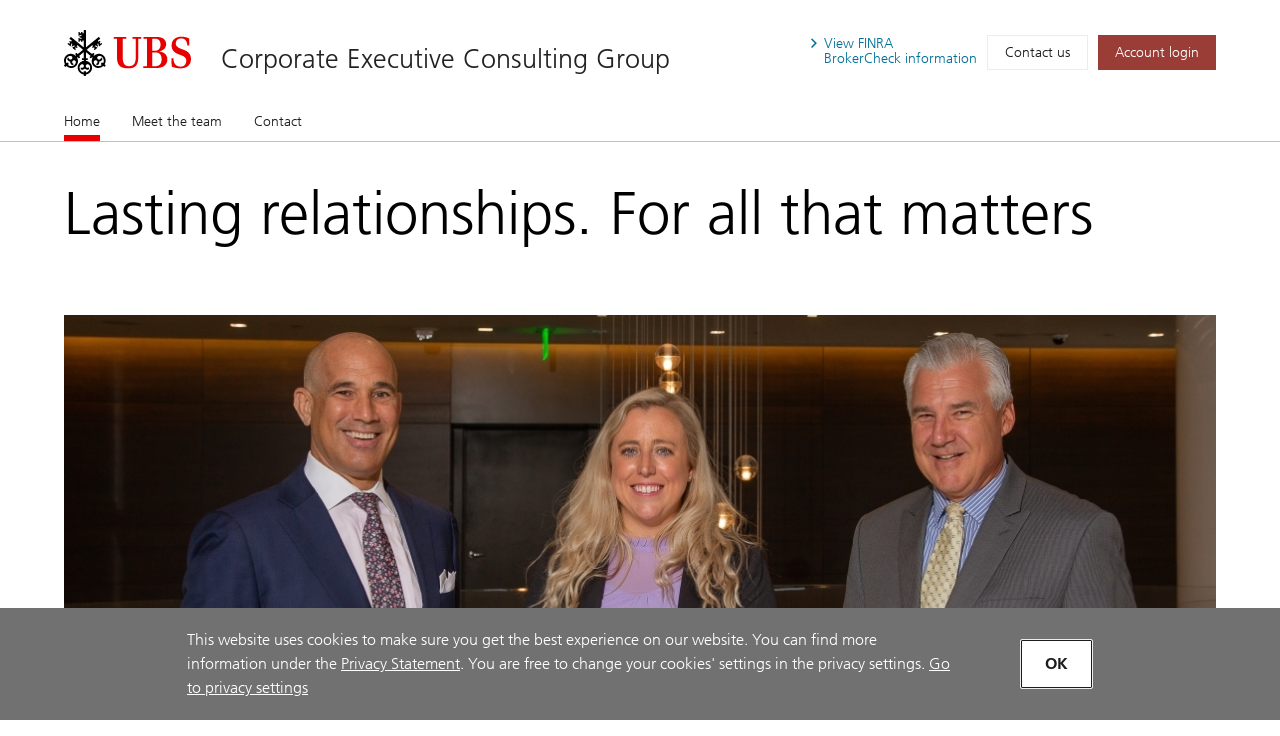

--- FILE ---
content_type: text/html; charset=utf-8
request_url: https://advisors.ubs.com/cecg/Index.htm
body_size: 84900
content:
<!DOCTYPE html><html lang="en" class="no-js">
  <head>
    <META http-equiv="Content-Type" content="text/html; charset=utf-8">
    <meta charset="utf-8">
            <link rel="icon" type="image/x-icon" href="mediahandler/media/ubs-favicon/favicon.ico">
            
            
            <title>Corporate Executive Consulting Group - Boston, MA | UBS</title>
    <meta name="viewport" content="width=device-width, initial-scale=1.0">
            <meta name="google-site-verification" content="mUQ6cyp8Xmu1gWWm5TAhtTgyLg59Wx7kWGmQXKoAf0M">
            <meta name="Description" content="Learn more about Corporate Executive Consulting Groupin Boston, MA. Providing wealth management services.">
            <meta property="og:type" content="website">
<meta property="og:url" content="https://advisors.ubs.com/cecg">
<meta property="og:title" content="Corporate Executive Consulting Group - Boston, MA | UBS">
<meta property="og:description" content="Learn more about Corporate Executive Consulting Groupin Boston, MA. Providing wealth management services.">
<meta property="og:image" content="https://advisors.ubs.com/cecg/media/321450/UBS_Logo_Semibold.svg">
<meta property="og:site_name" content="Corporate Executive Consulting Group">
            <meta name="twitter:card" content="summary">
<meta name="twitter:title" content="Corporate Executive Consulting Group - Boston, MA | Financial Advisors">
<meta name="twitter:description" content="Learn more about Corporate Executive Consulting Groupin Boston, MA. Providing wealth management services.">
<meta name="twitter:url" content="https://advisors.ubs.com/cecg/">
            <script type="application/ld+json">
            { "@context" : "http://schema.org",
            "@type": "Website", 
            "name" : "Corporate Executive Consulting Group",
            "url" : "https://advisors.ubs.com/cecg",
            "image" : "https://advisors.ubs.com/cecg/mediahandler/media/ubs-favicon/favicon.ico",
            
            "telephone": "617-439-8267", 
            "address": "One Post Office Square, 33rd Floor, Boston, MA 02109",
            "sameAs": [
                "",
                "LinkedIn"
            ]
            }
        </script>

            <script src="/mediahandler/mediakit/UbsCookieConsent/ubs-cookie-consent/js/ubs_utils.js?optimize=false" type="text/javascript"></script>
            <!-- GTM dataLayer --><script>
  function loadGTM() {
      dataLayer = window.dataLayer = window.dataLayer || [];
      dataLayer.push({
        'event':              'BAS-page-data',
        'BASenvironment':     'PROD',
        'BASrootUrl':         'advisors.ubs.com/cecg',
        'BASadvisorSiteID':   '166923',
        'BAStemplateID':      'FSI',
        'BAStemplateVersion': 'Default'
      });

       (function(w,d,s,l,i){w[l]=w[l]||[];w[l].push(
         {'gtm.start': new Date().getTime(),event:'gtm.js'}
          );var f=d.getElementsByTagName(s)[0],
          j=d.createElement(s),dl=l!='dataLayer'?'&l='+l:'';j.async=true;j.src=
          'https://www.googletagmanager.com/gtm.js?id='+i+dl;f.parentNode.insertBefore(j,f);
          })(window,document,'script','dataLayer','GTM-NJSZKS5');
  }
  function loadGTMIfAllowed() {
      debugger;
    if (getPrivacySettings().tracking) {
        loadGTM()
    }
  }
  loadGTMIfAllowed()
</script><!-- End-->
            
            <script> window.adobeDataLayer = window.adobeDataLayer || []; </script><script src="https://assets.adobedtm.com/87f37070a3c7/355020a7f33d/launch-c7e0f4708f09.min.js" async="true"></script>
            
            <link rel="canonical" href="https://advisors.ubs.com/cecg/">
            <link rel="stylesheet" type="text/css" href="/media/main_min_css/main.min.css"><script src="/mediahandler/media/ubs_js/ubs.js"></script><script src="/mediahandler/media/lazysizes_min_js/lazysizes.min.js"></script><link rel="apple-touch-icon-precomposed" sizes="144x144" href="">
    <link rel="apple-touch-icon-precomposed" sizes="114x114" href="">
    <link rel="apple-touch-icon-precomposed" sizes="72x72" href="">
    <link rel="apple-touch-icon-precomposed" href="">
            
            
            <link rel="stylesheet" type="text/css" href="/mediahandler/mediakit/UbsCookieConsent/ubs-cookie-consent/css/style.css"><script src="/mediahandler/mediakit/UbsCookieConsent/ubs-cookie-consent/jquery-3.6.1.min.js?optimize=false"></script><script src="/mediahandler/mediakit/UbsCookieConsent/ubs-cookie-consent/jquery-ui.min.js?optimize=false"></script><script> 
                var jQuery_3_6_1 = $.noConflict(true);
            </script></head>
  <body class="index ">
        <!-- Google Tag Manager (noscript) --><noscript>
  <iframe src="https://www.googletagmanager.com/ns.html?id=GTM-NJSZKS5" height="0" width="0" style="display:none;visibility:hidden"></iframe>
</noscript><!-- End Google Tag Manager (noscript) -->
        
        <div id="FSIHeader" class=" row">
      <div class="Header graphicalRep zonecontent&#xA;            " data-layoutzoneassettypeid="10120" data-assettypeid="4000" data-assettype="Header" data-assettypeattributematrix="256" data-assettypeownerid="153441"><header xmlns:msxsl="urn:schemas-microsoft-com:xslt" xmlns:outlet="http://js.functions" xmlns:outlet1="http://cs.functions"><div class="container">
    <div class="header-top">
      <div class="header-logoTitle">
        <div class="header-logo"><a href="https://www.ubs.com/us/en.html" target="_blank"><img class="logo__img" alt="UBS logo, to home page" src="mediahandler/media/321450/UBS_Logo_Semibold.svg"></a></div>
        <div class="header-title">
                        
                        <a href="#">Corporate Executive Consulting Group</a></div>
      </div>
      <div class="header-metaNav"><a id="header-brokercheck" class="btn header-broker-check popup" data-adobe-analytics="true" href="https://www.ubs.com/content/disclaimers/us/en/finra-brokercheck-information-disclaimer.popup.html"><span>View
                        FINRA</span><span class=""> BrokerCheck
                        information</span></a><a class="btn" data-adobe-analytics="true" href="Contact.htm">Contact us</a><a class="btn btn-primary maroon" data-adobe-analytics="true" href="https://onlineservices.ubs.com" target="_blank"><span class="header-login">Account login</span></a></div>
    </div>
  </div>
  <div class="header-nav"><nav class="navbar"><div class="container">
        <div class="flex-col"><button class="navbar-toggler collapsed" type="button" data-toggle="collapse" data-target="#navbarNavDropdown" aria-controls="navbarNavDropdown" aria-expanded="false" aria-label="Toggle navigation"><span class="navbar-toggler-icon"><span class="icon-container"><span></span><span></span><span></span></span></span><span class="toggler-title">Corporate Executive Consulting Group</span></button></div>
      </div>
      <div class="container full-mobile">
        <div class="flex-col">
                    
                        <div class="collapse navbar-collapse" id="navbarNavDropdown">
            <ul class="navbar-nav" section="" evtnum="0">
              <li class="nav-item active"><a data-test="Live" class="nav-link" href="Index.htm">Home<span class="sr-only">(current)</span></a></li>
              <li class="nav-item"><a data-test="Live" class="nav-link" href="Meet-the-team.htm">Meet the team</a></li>
              <li class="nav-item"><a data-test="Live" class="nav-link" href="Contact.htm">Contact</a></li>
            </ul>
          </div>
        </div>
      </div></nav></div></header><script type="text/javascript" xmlns:msxsl="urn:schemas-microsoft-com:xslt" xmlns:outlet="http://js.functions" xmlns:outlet1="http://cs.functions">
				
					$(document).ready(function(){
						if (typeof(EC.DesignationAppender) != "undefined") {
							EC.DesignationAppender.Append([$('.header-title , .toggler-title')]);
						}
					});
				
	</script></div>
    </div>
    <div id="FSIPanel" class=" row">
      <div id="pp" class=" row">
        <div class="KeylineandInfoline graphicalRep zonecontent&#xA;            " data-layoutzoneassettypeid="10125" data-assettypeid="4010" data-assettype="KeylineandInfoline" data-assettypeattributematrix="1" data-assettypeownerid="153441"><!--index--><div class="container" xmlns:msxsl="urn:schemas-microsoft-com:xslt" xmlns:outlet="http://js.functions" xmlns:outlet1="http://cs.functions">
  <div class="keyline d-flex">
    <div class="keyline_text_wrapper flex-col">
      <div class="keyline_text wysiwyg-box">
        <h1 class="hero-title">Lasting relationships. For all that matters</h1>
      </div>
    </div>
  </div>
</div></div>
        <div class="PageSections graphicalRep zonecontent&#xA;            " data-layoutzoneassettypeid="10126" data-assettypeid="3831" data-assettype="PageSections" data-assettypeattributematrix="0" data-assettypeownerid="2"><!--index--><input type="hidden" id="_PageLabel1" value="Home"><!--FullWidthContent--><!--FullWidthImageandVideoUBS--><a id="FullWidthImageandVideoUBS"></a>
      <div class="container" xmlns:msxsl="urn:schemas-microsoft-com:xslt" xmlns:outlet="http://js.functions" xmlns:outlet1="http://cs.functions">
  <div class="flex-col-100 full_width_img"><img alt=" Corporate Executive Consulting Group " data-src="mediahandler/dynamicmedia/356525/Corporate-Executive-Consulting-Group_1158x439.jpg" src="" class="lazyload"><noscript><img alt=" Corporate Executive Consulting Group " src="mediahandler/dynamicmedia/356525/Corporate-Executive-Consulting-Group_1158x439.jpg"></noscript>
  </div>
</div>
    <!--ImageRightOfText-OptCTA--><!--Approach_UBS--><a id="Approach_UBS"></a>
      <div class="container approach" xmlns:msxsl="urn:schemas-microsoft-com:xslt" xmlns:outlet="http://js.functions" xmlns:outlet1="http://cs.functions">
  <div class="d-flex ada-anchor-wrap">
    <div class="flex-col-66-sm"><p>With the complexity of today's markets and uncertainty about tomorrow's economy, good financial advice is more important than ever. As a team of dedicated Financial Advisors, we're committed to helping you organize your finances around your short term needs, your longer-term goals and what you envision for generations to come. Our knowledgeable perspective, good judgement and broad experience can help you meet your challenges and seize opportunities.</p>

                    <!---->
                    <div class="container-btn"><a href="contact.htm" data-adobe-analytics="true" class="btn btn-primary gray arrow ada-anchor" target="_self"><span>Start the conversation</span></a></div>
    </div>
    <div class="flex-col-33-sm">
                            <!---->
                            <div class="img-container"><img alt="mountain climbers" data-src="mediahandler/dynamicmedia/326557/102_Partnership_mountainclimbers_1033x600.jpg?width=950" src="" class="lazyload"><noscript><img alt="mountain climbers" src="mediahandler/dynamicmedia/326557/102_Partnership_mountainclimbers_1033x600.jpg?width=950"></noscript>
      </div>
    </div>
  </div>
</div>
    <!--H-M-3Col-ImageLeftOfText--><!--TeamMembers_UBS--><a id="TeamMembers_UBS"></a>
      <div class="container" xmlns:msxsl="urn:schemas-microsoft-com:xslt" xmlns:outlet="http://js.functions" xmlns:outlet1="http://cs.functions">
  <div class="mgt_team">
    <div class="flex-col-66-sm bullet-list">
										<h2 xmlns:msxsl="urn:schemas-microsoft-com:xslt" xmlns:outlet="http://js.functions" xmlns:outlet1="http://cs.functions">Pursuing your goals together</h2>
<div class="wysiwyg-box" xmlns:msxsl="urn:schemas-microsoft-com:xslt" xmlns:outlet="http://js.functions" xmlns:outlet1="http://cs.functions">
  <p><p>Our mission is to provide quality strategies customized to your needs. Our goal is to be your primary source of financial advice. To this end, we concentrate our efforts on developing long-term relationships through a commitment to quality client service.</p></p>
</div>
										
									</div>
    <div class="tabs flex-col-100">
      <div class="tab-content" id="nav-tabContent-mgt">
        <div class="tab-pane fade active show" id="tab-1-mgt" role="tabpanel" aria-labelledby="tab-1-nav-mgt">
          <div class="foldable-section container--carousel"><ul class="d-flex advisor-list "><li class="flex-col-33 teammember-container bio-append" aria-hidden="false">
																<!---->
																<div class="box-btn ada-anchor-wrap" data-entityid="161926">
                <div class="box" data-entityid="161926">
                  <div class="d-flex">
                    <div class="flex-col-33-sm pr-0 pl-0 col-pic" id="161926-photo"><img class="pt-0 teammember-img" src="&#xA;					mediahandler/media/356517/Glen-Darby_289x273.jpg" id="profile-photo" alt="Glen Darby Profile Photo"></div>
                    <div class="flex-col-66-sm col-bio pr-0">
                      <h3 class="ada-anchor-title" id="161926-displayname">Glen Darby</h3>
                      <p class="pt-0 mb-0 pb-0" id="161926-ranktitle"><span>Senior Vice President–Wealth Management</span></p>
                      <ul class="bio-info access-contact">
                        <li class="bio-phone" id="161926-primaryphone"><a class="accessible-phone" data-phone="617-439-8267" data-adobe-analytics="true" href=""><img src="mediahandler/media/Contact_svg/Contact.svg" alt="image"></a></li>
                        <li class="bio-linkedin" id="161926-linkedin"><a class="accessible-linkedin" href="https://www.linkedin.com/in/glen-w-darby-a0603338" data-adobe-analytics="true" target="_blank"><img src="mediahandler/media/linkedin_svg/linkedIn.svg" alt="image"></a></li>
                        <li class="bio-convo" id="161926-email"><a class="accessible-convo" data-adobe-analytics="true" role="button" href="#" data-mail="glen.darby@ubs.com" data-entityid="161926" data-backdrop="static" data-keyboard="false" data-target="#contact-modal" data-toggle="modal"><img src="mediahandler/media/email_svg/email.svg" alt="image"></a></li>
                      </ul>
                    </div>
                  </div>
                </div>
                <div class="btn-wrap"><a href="#" class="btn btn-primary ada-anchor" data-adobe-analytics="true" role="button" data-backdrop="static" data-keyboard="false" data-entityid="161926" data-target="#profile-modal" data-toggle="modal"><span class="icon-container"><img aria-hidden="true" src="mediahandler/media/book_search_svg/Book_ Search.svg" role="presentation" alt=""></span>View bio
						</a></div>
                <div style="display:none">
                  <div id="161926-statereg">
                    <ul>
                      <li>CA</li>
                      <li>CT</li>
                      <li>DE</li>
                      <li>FL</li>
                      <li>IA</li>
                      <li>MA</li>
                      <li>ME</li>
                      <li>MI</li>
                      <li>MT</li>
                      <li>NH</li>
                      <li>NJ</li>
                      <li>NY</li>
                      <li>OH</li>
                      <li>OK</li>
                      <li>PA</li>
                      <li>SC</li>
                      <li>TX</li>
                      <li>VT</li>
                      <li>WA</li>
                      <li>WY</li>
                    </ul>
                  </div>
                  <div id="161926-bio"><p>Glen has been in wealth management since 1983. Prior to joining UBS Financial Services Inc., he worked for the private bank and investment group at Merrill Lynch and as a director at Barclays Wealth Management. His last 20 years have been focused on corporate executive consulting, wealth management, estate planning strategies and tailored lending. Glen received his bachelor&rsquo;s degree in economics from Bowdoin College in 1982. He and his wife, Julie, have three children and live in Marblehead, MA. Glen is an avid cyclist and modest golfer.</p></div>
                  <div id="161926-accolades">
                    <ul class="bullet-list"></ul>
                    <div class="disclosure">
                      <p></p>
                    </div>
                  </div>
                  <div id="161926-industryrecognitions"></div>
                  <div id="161926-education">
                    <ul>
                      <li>Bowdoin College, Bachelor's degree in Economics</li>
                    </ul>
                  </div>
                  <div id="161926-credentials" data-title-credentials="false">
                    <ul></ul>
                  </div>
                  <div id="161926-focus"></div>
                  <div id="161926-address" data-lat="42.3566274" data-lon="-71.0543268">One Post Office Square<br>33rd Floor<br>Boston, MA 02109</div>
                  <div style="display: none;">
                    <div id="161926-form-hidden-emails">glen.darby@ubs.com</div>
                    <div id="161926-form-hidden-name">Glen Darby</div>
                    <div id="161926-form-hidden-address">One Post Office Square,Boston,MA,02109</div>
                  </div>
                </div>
              </div>
            </li>
            <li class="flex-col-33 teammember-container bio-append" aria-hidden="false">
																<!---->
																<div class="box-btn ada-anchor-wrap" data-entityid="158701">
                <div class="box" data-entityid="158701">
                  <div class="d-flex">
                    <div class="flex-col-33-sm pr-0 pl-0 col-pic" id="158701-photo"><img class="pt-0 teammember-img" src="&#xA;					mediahandler/media/356520/Barry-Pederson_289x273.jpg" id="profile-photo" alt="Barry Pederson Profile Photo"></div>
                    <div class="flex-col-66-sm col-bio pr-0">
                      <h3 class="ada-anchor-title" id="158701-displayname">Barry Pederson</h3>
                      <p class="pt-0 mb-0 pb-0" id="158701-ranktitle"><span>Vice President–Wealth Management</span></p>
                      <ul class="bio-info access-contact">
                        <li class="bio-phone" id="158701-primaryphone"><a class="accessible-phone" data-phone="617-439-8268" data-adobe-analytics="true" href=""><img src="mediahandler/media/Contact_svg/Contact.svg" alt="image"></a></li>
                        <li class="bio-linkedin" id="158701-linkedin"><a class="accessible-linkedin" href="https://www.linkedin.com/in/barrypederson" data-adobe-analytics="true" target="_blank"><img src="mediahandler/media/linkedin_svg/linkedIn.svg" alt="image"></a></li>
                        <li class="bio-convo" id="158701-email"><a class="accessible-convo" data-adobe-analytics="true" role="button" href="#" data-mail="barry.pederson@ubs.com" data-entityid="158701" data-backdrop="static" data-keyboard="false" data-target="#contact-modal" data-toggle="modal"><img src="mediahandler/media/email_svg/email.svg" alt="image"></a></li>
                      </ul>
                    </div>
                  </div>
                </div>
                <div class="btn-wrap"><a href="#" class="btn btn-primary ada-anchor" data-adobe-analytics="true" role="button" data-backdrop="static" data-keyboard="false" data-entityid="158701" data-target="#profile-modal" data-toggle="modal"><span class="icon-container"><img aria-hidden="true" src="mediahandler/media/book_search_svg/Book_ Search.svg" role="presentation" alt=""></span>View bio
						</a></div>
                <div style="display:none">
                  <div id="158701-statereg">
                    <ul>
                      <li>AZ</li>
                      <li>DE</li>
                      <li>FL</li>
                      <li>MA</li>
                      <li>ME</li>
                      <li>MI</li>
                      <li>NH</li>
                      <li>NY</li>
                      <li>OH</li>
                      <li>OK</li>
                      <li>PA</li>
                      <li>TX</li>
                      <li>VT</li>
                      <li>WA</li>
                      <li>WY</li>
                    </ul>
                  </div>
                  <div id="158701-bio"><p>After 12 years playing professional hockey in the NHL, Barry retired in 1992 and joined A.G. Edwards &amp; Sons (A.G.E.), where he became an institutional equity salesman. For almost 20 years, he covered portfolio and hedge fund managers, as well as analysts, in Boston. After A.G.E. was acquired by Wachovia in 2007, Barry worked for Sterne Agee &amp; Leach, Morgan Keegan and Barclays Wealth. In 2014, his wealth management team joined UBS, where they advise high net worth individuals on preservation of capital, asset allocation, portfolio structure and risk management. Barry has two children and lives on the North Shore. He is a golf enthusiast who also enjoys spending time with his family, reading and volunteering at many local charities.</p></div>
                  <div id="158701-accolades">
                    <ul class="bullet-list"></ul>
                    <div class="disclosure">
                      <p></p>
                    </div>
                  </div>
                  <div id="158701-industryrecognitions"></div>
                  <div id="158701-education">
                    <ul></ul>
                  </div>
                  <div id="158701-credentials" data-title-credentials="false">
                    <ul></ul>
                  </div>
                  <div id="158701-focus"></div>
                  <div id="158701-address" data-lat="42.3569549" data-lon="-71.0549793">One Post Office Square<br>35th floor<br>Boston, MA 02109</div>
                  <div style="display: none;">
                    <div id="158701-form-hidden-emails">barry.pederson@ubs.com</div>
                    <div id="158701-form-hidden-name">Barry Pederson</div>
                    <div id="158701-form-hidden-address">One Post Office Square,Boston,MA,02109</div>
                  </div>
                </div>
              </div>
            </li>
            <li class="flex-col-33 teammember-container bio-append" aria-hidden="false">
																<!---->
																<div class="box-btn ada-anchor-wrap" data-entityid="158909">
                <div class="box" data-entityid="158909">
                  <div class="d-flex">
                    <div class="flex-col-33-sm pr-0 pl-0 col-pic" id="158909-photo"><img class="pt-0 teammember-img" src="&#xA;					mediahandler/media/356523/Alicia-Ragnelli_289x273.jpg" id="profile-photo" alt="Alicia Ragnelli Profile Photo"></div>
                    <div class="flex-col-66-sm col-bio pr-0">
                      <h3 class="ada-anchor-title" id="158909-displayname">Alicia Ragnelli</h3>
                      <p class="pt-0 mb-0 pb-0" id="158909-jobtitle"><span>Senior Registered Client Associate</span></p>
                      <ul class="bio-info access-contact">
                        <li class="bio-phone" id="158909-primaryphone"><a class="accessible-phone" data-phone="617-439-8269" data-adobe-analytics="true" href=""><img src="mediahandler/media/Contact_svg/Contact.svg" alt="image"></a></li>
                        <li class="bio-linkedin" id="158909-linkedin"><a class="accessible-linkedin" href="https://www.linkedin.com/in/alicia-ragnelli-2144618" data-adobe-analytics="true" target="_blank"><img src="mediahandler/media/linkedin_svg/linkedIn.svg" alt="image"></a></li>
                        <li class="bio-convo" id="158909-email"><a class="accessible-convo" data-adobe-analytics="true" role="button" href="#" data-mail="alicia.ragnelli@ubs.com" data-entityid="158909" data-backdrop="static" data-keyboard="false" data-target="#contact-modal" data-toggle="modal"><img src="mediahandler/media/email_svg/email.svg" alt="image"></a></li>
                      </ul>
                    </div>
                  </div>
                </div>
                <div class="btn-wrap"><a href="#" class="btn btn-primary ada-anchor" data-adobe-analytics="true" role="button" data-backdrop="static" data-keyboard="false" data-entityid="158909" data-target="#profile-modal" data-toggle="modal"><span class="icon-container"><img aria-hidden="true" src="mediahandler/media/book_search_svg/Book_ Search.svg" role="presentation" alt=""></span>View bio
						</a></div>
                <div style="display:none">
                  <div id="158909-statereg">
                    <ul>
                      <li>CA</li>
                      <li>CT</li>
                      <li>DC</li>
                      <li>FL</li>
                      <li>MA</li>
                      <li>ME</li>
                      <li>NH</li>
                      <li>NJ</li>
                      <li>NY</li>
                      <li>PA</li>
                      <li>RI</li>
                      <li>TX</li>
                      <li>VA</li>
                      <li>VT</li>
                    </ul>
                  </div>
                  <div id="158909-bio"><p>Alicia coordinates the high level of service that we provide our clients. She supervises the daily operation of our practice and applies her deep industry knowledge to provide timely, accurate and meaningful answers to all our clients&rsquo; inquires. Prior to joining UBS in 2019, Alicia spent three years as a registered sales assistant at Alex Brown and eight years at State Street Corporation as a senior client service specialist working in Asset Manager Services. Alicia holds her Series 7 and 63 securities licenses.</p> <p>Alicia graduated from Bentley College with a bachelor of science in marketing. Alicia is from Lexington, MA and currently resides in Boston. She loves to travel, be outdoors and spend time with her friends and family.</p></div>
                  <div id="158909-accolades">
                    <ul class="bullet-list"></ul>
                    <div class="disclosure">
                      <p></p>
                    </div>
                  </div>
                  <div id="158909-industryrecognitions"></div>
                  <div id="158909-education">
                    <ul>
                      <li>Bentley College, Bachelor of Science in Marketing</li>
                    </ul>
                  </div>
                  <div id="158909-credentials" data-title-credentials="false">
                    <ul></ul>
                  </div>
                  <div id="158909-focus"></div>
                  <div id="158909-address" data-lat="42.3569549" data-lon="-71.0549793">One Post Office Square<br>35th floor<br>Boston, MA 02109</div>
                  <div style="display: none;">
                    <div id="158909-form-hidden-emails">alicia.ragnelli@ubs.com</div>
                    <div id="158909-form-hidden-name">Alicia Ragnelli</div>
                    <div id="158909-form-hidden-address">One Post Office Square,Boston,MA,02109</div>
                  </div>
                </div>
              </div>
            </li></ul></div>
        </div>
        <div class="tab-pane fade" id="tab-2-mgt" role="tabpanel" aria-labelledby="tab-2-nav-mgt">
          <div class="foldable-section"></div>
        </div>
      </div>
    </div>
  </div>
  <div class="mgt_team_mobile">
    <div id="accordionProfile-mgt" class="accordion">
      <div class="card">
        <div class="card-header" id="teamProfileOne"><button class="btn btn-link" data-toggle="collapse" data-target="#collapseProfileOne-mgt" aria-expanded="true" aria-controls="collapseProfileOne-mgt"><span class="icon"></span>
													Our team
												</button></div>
        <div id="collapseProfileOne-mgt" class="collapse show" aria-labelledby="teamProfileOne" data-parent="#accordionProfile-mgt">
          <div class="card-body">
            <div class="flex-col-100">
              <ul class="d-flex advisor-list">
                <li class="flex-col-33">
                  <div class="box-btn ada-anchor-wrap" data-entityid="161926">
                    <div class="box" data-entityid="161926">
                      <div class="d-flex">
                        <div class="flex-col-33-sm pr-0 pl-0 col-pic" id="161926-photo"><img class="pt-0 teammember-img" src="&#xA;					mediahandler/media/356517/Glen-Darby_289x273.jpg" id="profile-photo" alt="Glen Darby Profile Photo"></div>
                        <div class="flex-col-66-sm col-bio pr-0">
                          <h3 class="ada-anchor-title" id="161926-displayname">Glen Darby</h3>
                          <p class="pt-0 mb-0 pb-0" id="161926-ranktitle"><span>Senior Vice President–Wealth Management</span></p>
                          <ul class="bio-info access-contact">
                            <li class="bio-phone" id="161926-primaryphone"><a class="accessible-phone" data-phone="617-439-8267" data-adobe-analytics="true" href=""><img src="mediahandler/media/Contact_svg/Contact.svg" alt="image"></a></li>
                            <li class="bio-linkedin" id="161926-linkedin"><a class="accessible-linkedin" href="https://www.linkedin.com/in/glen-w-darby-a0603338" data-adobe-analytics="true" target="_blank"><img src="mediahandler/media/linkedin_svg/linkedIn.svg" alt="image"></a></li>
                            <li class="bio-convo" id="161926-email"><a class="accessible-convo" data-adobe-analytics="true" role="button" href="#" data-mail="glen.darby@ubs.com" data-entityid="161926" data-backdrop="static" data-keyboard="false" data-target="#contact-modal" data-toggle="modal"><img src="mediahandler/media/email_svg/email.svg" alt="image"></a></li>
                          </ul>
                        </div>
                      </div>
                    </div>
                    <div class="btn-wrap"><a href="#" class="btn btn-primary ada-anchor" data-adobe-analytics="true" role="button" data-backdrop="static" data-keyboard="false" data-entityid="161926" data-target="#profile-modal" data-toggle="modal"><span class="icon-container"><img aria-hidden="true" src="mediahandler/media/book_search_svg/Book_ Search.svg" role="presentation" alt=""></span>View bio
						</a></div>
                    <div style="display:none">
                      <div id="161926-statereg">
                        <ul>
                          <li>CA</li>
                          <li>CT</li>
                          <li>DE</li>
                          <li>FL</li>
                          <li>IA</li>
                          <li>MA</li>
                          <li>ME</li>
                          <li>MI</li>
                          <li>MT</li>
                          <li>NH</li>
                          <li>NJ</li>
                          <li>NY</li>
                          <li>OH</li>
                          <li>OK</li>
                          <li>PA</li>
                          <li>SC</li>
                          <li>TX</li>
                          <li>VT</li>
                          <li>WA</li>
                          <li>WY</li>
                        </ul>
                      </div>
                      <div id="161926-bio"><p>Glen has been in wealth management since 1983. Prior to joining UBS Financial Services Inc., he worked for the private bank and investment group at Merrill Lynch and as a director at Barclays Wealth Management. His last 20 years have been focused on corporate executive consulting, wealth management, estate planning strategies and tailored lending. Glen received his bachelor&rsquo;s degree in economics from Bowdoin College in 1982. He and his wife, Julie, have three children and live in Marblehead, MA. Glen is an avid cyclist and modest golfer.</p></div>
                      <div id="161926-accolades">
                        <ul class="bullet-list"></ul>
                        <div class="disclosure">
                          <p></p>
                        </div>
                      </div>
                      <div id="161926-industryrecognitions"></div>
                      <div id="161926-education">
                        <ul>
                          <li>Bowdoin College, Bachelor's degree in Economics</li>
                        </ul>
                      </div>
                      <div id="161926-credentials" data-title-credentials="false">
                        <ul></ul>
                      </div>
                      <div id="161926-focus"></div>
                      <div id="161926-address" data-lat="42.3566274" data-lon="-71.0543268">One Post Office Square<br>33rd Floor<br>Boston, MA 02109</div>
                      <div style="display: none;">
                        <div id="161926-form-hidden-emails">glen.darby@ubs.com</div>
                        <div id="161926-form-hidden-name">Glen Darby</div>
                        <div id="161926-form-hidden-address">One Post Office Square,Boston,MA,02109</div>
                      </div>
                    </div>
                  </div>
                </li>
                <li class="flex-col-33">
                  <div class="box-btn ada-anchor-wrap" data-entityid="158701">
                    <div class="box" data-entityid="158701">
                      <div class="d-flex">
                        <div class="flex-col-33-sm pr-0 pl-0 col-pic" id="158701-photo"><img class="pt-0 teammember-img" src="&#xA;					mediahandler/media/356520/Barry-Pederson_289x273.jpg" id="profile-photo" alt="Barry Pederson Profile Photo"></div>
                        <div class="flex-col-66-sm col-bio pr-0">
                          <h3 class="ada-anchor-title" id="158701-displayname">Barry Pederson</h3>
                          <p class="pt-0 mb-0 pb-0" id="158701-ranktitle"><span>Vice President–Wealth Management</span></p>
                          <ul class="bio-info access-contact">
                            <li class="bio-phone" id="158701-primaryphone"><a class="accessible-phone" data-phone="617-439-8268" data-adobe-analytics="true" href=""><img src="mediahandler/media/Contact_svg/Contact.svg" alt="image"></a></li>
                            <li class="bio-linkedin" id="158701-linkedin"><a class="accessible-linkedin" href="https://www.linkedin.com/in/barrypederson" data-adobe-analytics="true" target="_blank"><img src="mediahandler/media/linkedin_svg/linkedIn.svg" alt="image"></a></li>
                            <li class="bio-convo" id="158701-email"><a class="accessible-convo" data-adobe-analytics="true" role="button" href="#" data-mail="barry.pederson@ubs.com" data-entityid="158701" data-backdrop="static" data-keyboard="false" data-target="#contact-modal" data-toggle="modal"><img src="mediahandler/media/email_svg/email.svg" alt="image"></a></li>
                          </ul>
                        </div>
                      </div>
                    </div>
                    <div class="btn-wrap"><a href="#" class="btn btn-primary ada-anchor" data-adobe-analytics="true" role="button" data-backdrop="static" data-keyboard="false" data-entityid="158701" data-target="#profile-modal" data-toggle="modal"><span class="icon-container"><img aria-hidden="true" src="mediahandler/media/book_search_svg/Book_ Search.svg" role="presentation" alt=""></span>View bio
						</a></div>
                    <div style="display:none">
                      <div id="158701-statereg">
                        <ul>
                          <li>AZ</li>
                          <li>DE</li>
                          <li>FL</li>
                          <li>MA</li>
                          <li>ME</li>
                          <li>MI</li>
                          <li>NH</li>
                          <li>NY</li>
                          <li>OH</li>
                          <li>OK</li>
                          <li>PA</li>
                          <li>TX</li>
                          <li>VT</li>
                          <li>WA</li>
                          <li>WY</li>
                        </ul>
                      </div>
                      <div id="158701-bio"><p>After 12 years playing professional hockey in the NHL, Barry retired in 1992 and joined A.G. Edwards &amp; Sons (A.G.E.), where he became an institutional equity salesman. For almost 20 years, he covered portfolio and hedge fund managers, as well as analysts, in Boston. After A.G.E. was acquired by Wachovia in 2007, Barry worked for Sterne Agee &amp; Leach, Morgan Keegan and Barclays Wealth. In 2014, his wealth management team joined UBS, where they advise high net worth individuals on preservation of capital, asset allocation, portfolio structure and risk management. Barry has two children and lives on the North Shore. He is a golf enthusiast who also enjoys spending time with his family, reading and volunteering at many local charities.</p></div>
                      <div id="158701-accolades">
                        <ul class="bullet-list"></ul>
                        <div class="disclosure">
                          <p></p>
                        </div>
                      </div>
                      <div id="158701-industryrecognitions"></div>
                      <div id="158701-education">
                        <ul></ul>
                      </div>
                      <div id="158701-credentials" data-title-credentials="false">
                        <ul></ul>
                      </div>
                      <div id="158701-focus"></div>
                      <div id="158701-address" data-lat="42.3569549" data-lon="-71.0549793">One Post Office Square<br>35th floor<br>Boston, MA 02109</div>
                      <div style="display: none;">
                        <div id="158701-form-hidden-emails">barry.pederson@ubs.com</div>
                        <div id="158701-form-hidden-name">Barry Pederson</div>
                        <div id="158701-form-hidden-address">One Post Office Square,Boston,MA,02109</div>
                      </div>
                    </div>
                  </div>
                </li>
                <li class="flex-col-33">
                  <div class="box-btn ada-anchor-wrap" data-entityid="158909">
                    <div class="box" data-entityid="158909">
                      <div class="d-flex">
                        <div class="flex-col-33-sm pr-0 pl-0 col-pic" id="158909-photo"><img class="pt-0 teammember-img" src="&#xA;					mediahandler/media/356523/Alicia-Ragnelli_289x273.jpg" id="profile-photo" alt="Alicia Ragnelli Profile Photo"></div>
                        <div class="flex-col-66-sm col-bio pr-0">
                          <h3 class="ada-anchor-title" id="158909-displayname">Alicia Ragnelli</h3>
                          <p class="pt-0 mb-0 pb-0" id="158909-jobtitle"><span>Senior Registered Client Associate</span></p>
                          <ul class="bio-info access-contact">
                            <li class="bio-phone" id="158909-primaryphone"><a class="accessible-phone" data-phone="617-439-8269" data-adobe-analytics="true" href=""><img src="mediahandler/media/Contact_svg/Contact.svg" alt="image"></a></li>
                            <li class="bio-linkedin" id="158909-linkedin"><a class="accessible-linkedin" href="https://www.linkedin.com/in/alicia-ragnelli-2144618" data-adobe-analytics="true" target="_blank"><img src="mediahandler/media/linkedin_svg/linkedIn.svg" alt="image"></a></li>
                            <li class="bio-convo" id="158909-email"><a class="accessible-convo" data-adobe-analytics="true" role="button" href="#" data-mail="alicia.ragnelli@ubs.com" data-entityid="158909" data-backdrop="static" data-keyboard="false" data-target="#contact-modal" data-toggle="modal"><img src="mediahandler/media/email_svg/email.svg" alt="image"></a></li>
                          </ul>
                        </div>
                      </div>
                    </div>
                    <div class="btn-wrap"><a href="#" class="btn btn-primary ada-anchor" data-adobe-analytics="true" role="button" data-backdrop="static" data-keyboard="false" data-entityid="158909" data-target="#profile-modal" data-toggle="modal"><span class="icon-container"><img aria-hidden="true" src="mediahandler/media/book_search_svg/Book_ Search.svg" role="presentation" alt=""></span>View bio
						</a></div>
                    <div style="display:none">
                      <div id="158909-statereg">
                        <ul>
                          <li>CA</li>
                          <li>CT</li>
                          <li>DC</li>
                          <li>FL</li>
                          <li>MA</li>
                          <li>ME</li>
                          <li>NH</li>
                          <li>NJ</li>
                          <li>NY</li>
                          <li>PA</li>
                          <li>RI</li>
                          <li>TX</li>
                          <li>VA</li>
                          <li>VT</li>
                        </ul>
                      </div>
                      <div id="158909-bio"><p>Alicia coordinates the high level of service that we provide our clients. She supervises the daily operation of our practice and applies her deep industry knowledge to provide timely, accurate and meaningful answers to all our clients&rsquo; inquires. Prior to joining UBS in 2019, Alicia spent three years as a registered sales assistant at Alex Brown and eight years at State Street Corporation as a senior client service specialist working in Asset Manager Services. Alicia holds her Series 7 and 63 securities licenses.</p> <p>Alicia graduated from Bentley College with a bachelor of science in marketing. Alicia is from Lexington, MA and currently resides in Boston. She loves to travel, be outdoors and spend time with her friends and family.</p></div>
                      <div id="158909-accolades">
                        <ul class="bullet-list"></ul>
                        <div class="disclosure">
                          <p></p>
                        </div>
                      </div>
                      <div id="158909-industryrecognitions"></div>
                      <div id="158909-education">
                        <ul>
                          <li>Bentley College, Bachelor of Science in Marketing</li>
                        </ul>
                      </div>
                      <div id="158909-credentials" data-title-credentials="false">
                        <ul></ul>
                      </div>
                      <div id="158909-focus"></div>
                      <div id="158909-address" data-lat="42.3569549" data-lon="-71.0549793">One Post Office Square<br>35th floor<br>Boston, MA 02109</div>
                      <div style="display: none;">
                        <div id="158909-form-hidden-emails">alicia.ragnelli@ubs.com</div>
                        <div id="158909-form-hidden-name">Alicia Ragnelli</div>
                        <div id="158909-form-hidden-address">One Post Office Square,Boston,MA,02109</div>
                      </div>
                    </div>
                  </div>
                </li>
              </ul>
            </div>
          </div>
        </div>
      </div>
    </div>
  </div>
</div>
<div class="modal-wrap" xmlns:msxsl="urn:schemas-microsoft-com:xslt" xmlns:outlet="http://js.functions" xmlns:outlet1="http://cs.functions">
  <div class="modal" id="profile-modal" tabindex="-1">
    <div class="modal-dialog">
      <div class="modal-content teammember-container">
        <div class="container profile_modal " data-entityid="">
          <div class="d-flex btn-close-wrap"><button type="button" class="close last-focus-item" data-dismiss="modal" aria-label="Close"><span aria-hidden="true">×</span></button></div>
          <div class="profile-modal-desktop" data-entityid="">
            <div class="d-flex">
              <div class="flex-col-33-sm max-350"><img src="" id="modal-desktop-photo" aria-hidden="true" alt="image"></div>
              <div class="flex-col-66-sm ada-anchor-wrap">
                <div class="d-flex space-between">
                  <div class="title">
                    <h2 class="ada-anchor-title" id="modal-desktop-name">*</h2>
                    <p id="modal-desktop-ranktitles"></p>
                    <p id="modal-desktop-jobtitles"></p>
                    <div id="modal-desktop-title-credentials" class="flex-list">
                      <ul></ul>
                    </div>
                  </div>
                </div>
              </div>
            </div>
            <div class="tabs flex-col-100"><nav><div class="nav nav-tabs" id="nav-tab-profile-modal" role="tablist"><button class="nav-item nav-link active" id="tab-1-nav-profile-modal" data-tabcontent="about" data-toggle="tab" href="#tab-1-profile-modal" role="tab" aria-controls="tab-1-profile-modal" aria-selected="false"><span>About</span></button><button class="nav-item nav-link" id="tab-2-nav-profile-modal" data-tabcontent="recognition" data-toggle="tab" href="#tab-2-profile-modal" role="tab" aria-controls="tab-2-profile-modal" aria-selected="false"><span>Recognition</span></button><button class="nav-item nav-link" id="tab-3-nav-profile-modal" data-tabcontent="education" data-toggle="tab" href="#tab-3-profile-modal" role="tab" aria-controls="tab-3-profile-modal" aria-selected="false"><span>Education</span></button><button class="nav-item nav-link" id="tab-4-nav-profile-modal" data-tabcontent="focus" data-toggle="tab" href="#tab-4-profile-modal" role="tab" aria-controls="tab-4-profile-modal" aria-selected="false"><span>Focus</span></button><button class="nav-item nav-link" id="tab-5-nav-profile-modal" data-tabcontent="contact" data-toggle="tab" href="#tab-5-profile-modal" role="tab" aria-controls="tab-5-profile-modal" aria-selected="false"><span>Contact</span></button></div></nav><div class="tab-content bio-append" id="nav-tabProfile-modal">
                <div class="tab-pane fade" id="tab-1-profile-modal" role="tabpanel" aria-labelledby="tab-1-nav-profile-modal">
                  <div class="box wysiwyg-box" id="modal-desktop-bio"></div>
                  <div class="box">
                    <div class="flex-col-100 pl-0 pr-0" id="modal-desktop-states"><b>Registered States:</b><ul class="comma-list"></ul>
                    </div>
                  </div>
                </div>
                <div class="tab-pane fade" id="tab-2-profile-modal" role="tabpanel" aria-labelledby="tab-2-nav-profile-modal">
                  <div class="box">
                    <h3 class="textteaser" id="modal-desktop-recognition-intro">*</h3>
                    <ul class="bullet-list" id="modal-desktop-recognitions-list"></ul>
                    <div class="disclosure">
                      <p><p><strong>Eligibility is based on quantitative factors and is not necessarily related to the quality of the investment advice.</strong>&nbsp;For more information on third party rating methodologies, please visit&nbsp;<a href="https://www.ubs.com/us/en/designation-disclosures.html" target="_blank" rel="noopener noreferrer">ubs.com/us/en/designation-disclosures</a>.&nbsp;</p></p>
                    </div>
                    <div class="img-row" id="modal-desktop-industryrecognitions"></div>
                  </div>
                </div>
                <div class="tab-pane fade" id="tab-3-profile-modal" role="tabpanel" aria-labelledby="tab-3-nav-profile-modal">
                  <div class="box" id="modal-desktop-education">
                    <h3 class="textteaser">Education</h3>
                    <ul class="bullet-list bullet-list-education" id="modal-desktop-education-list"></ul>
                  </div>
                  <div class="box" id="modal-desktop-credentials">
                    <h3 class="textteaser">Credentials</h3>
                    <ul class="bullet-list bullet-list-credentials" id="modal-desktop-credentials-list"></ul>
                  </div>
                </div>
                <div class="tab-pane fade" id="tab-4-profile-modal" role="tabpanel" aria-labelledby="tab-4-nav-profile-modal">
                  <div class="box" id="modal-desktop-focus">
                    <div class="flex-col-66 pt-0">
                      <h3 class="textteaser" id="modal-desktop-focus-intro">*</h3>
                    </div>
                    <div class="d-flex space-between" id="modal-desktop-focus-list"></div>
                  </div>
                </div>
                <div class="tab-pane fade" id="tab-5-profile-modal" role="tabpanel" aria-labelledby="tab-5-nav-profile-modal">
                  <div class="d-flex">
                    <div class="flex-col-33-sm pl-0 pt-0">
                      <div class="d-flex address">
                        <div class="icon-container"><img aria-hidden="true" alt="image" src="mediahandler/media/pin_svg/pin.svg"></div>
                        <div class="address address-wrap mt-0 pt-0" id="modal-desktop-address"></div>
                      </div>
                      <div class="d-flex phone-list access-contact">
                        <div class="icon-container"><img aria-hidden="true" alt="image" src="mediahandler/media/contact_svg/Contact.svg"></div>
                        <ul id="modal-desktop-primaryphone-list"></ul>
                      </div>
                      <p id="modal-desktop-email"><a class="contact-email" data-dismiss="modal" aria-label="Email  at " href="#" data-entityid="" data-target="#contact-modal" data-toggle="modal"><img aria-hidden="true" src="mediahandler/media/email_svg/email.svg">Email Me
														</a></p>
                      <div class="social-container flex-col-100 pl-0 pr-0" id="modal-desktop-socialmedia">
                        <p>Let's connect</p>
                        <div class="icon-row d-flex">
                          <div class="icon-container" id="modal-desktop-facebook"><a href="#" target="_blank"><img src="mediahandler/media/facebook_svg/facebook.svg" alt="External Link, Visit Facebook page"></a></div>
                          <div class="icon-container" id="modal-desktop-linkedin"><a href="#" target="_blank"><img src="mediahandler/media/linkedin_svg/linkedIn.svg" alt="External Link, Visit LinkedIn profile"></a></div>
                          <div class="icon-container" id="modal-desktop-twitter"><a href="#" target="_blank"><img src="mediahandler/media/twitter_svg/twitter.svg" alt="External Link, Visit Twitter profile"></a></div>
                        </div>
                      </div>
                    </div>
                  </div>
                </div>
              </div>
            </div>
          </div>
          <div class="profile-modal-mobile">
            <div id="accordionProfile-modal" class="accordion">
              <div class="card" id="profile-modal-about-card">
                <div class="card-header" id="headingProfileOne-modal"><button class="btn btn-link" data-toggle="collapse" data-target="#collapseProfileOne-modal" aria-expanded="true" aria-controls="collapseProfileOne-modal"><span class="icon"></span>
												About
											</button></div>
                <div id="collapseProfileOne-modal" class="collapse show" aria-labelledby="headingProfileOne-modal" data-parent="#accordionProfile-modal">
                  <div class="card-body">
                    <div class="flex-col-100 wysiwyg-box" id="modal-mobile-bio"></div>
                    <div class="box">
                      <div class="flex-col-100" id="modal-mobile-states"><b>Registered States:</b><ul class="comma-list"></ul>
                      </div>
                    </div>
                  </div>
                </div>
              </div>
              <div class="card" id="profile-modal-recognition-card">
                <div class="card-header" id="headingProfileTwo-modal"><button class="btn btn-link collapsed" data-toggle="collapse" data-target="#collapseProfileTwo-modal" aria-expanded="false" aria-controls="collapseProfileTwo-modal"><span class="icon"></span>Recognition
											</button></div>
                <div id="collapseProfileTwo-modal" class="collapse" aria-labelledby="headingProfileTwo-modal" data-parent="#accordionProfile-modal">
                  <div class="card-body">
                    <div class="flex-col-100">
                      <h3 class="textteaser" id="modal-mobile-recognition-intro">
														*
													</h3>
                      <ul class="bullet-list" id="modal-mobile-recognitions-list"></ul>
                      <div class="disclosure">
                        <p><p><strong>Eligibility is based on quantitative factors and is not necessarily related to the quality of the investment advice.</strong>&nbsp;For more information on third party rating methodologies, please visit&nbsp;<a href="https://www.ubs.com/us/en/designation-disclosures.html" target="_blank" rel="noopener noreferrer">ubs.com/us/en/designation-disclosures</a>.&nbsp;</p></p>
                      </div>
                      <div class="img-row" id="modal-mobile-industryrecognitions"></div>
                    </div>
                  </div>
                </div>
              </div>
              <div class="card">
                <div class="card-header" id="headingProfileThree-modal"><button class="btn btn-link collapsed" data-toggle="collapse" data-target="#collapseProfileThree-modal" aria-expanded="false" aria-controls="collapseProfileThree-modal"><span class="icon"></span>
												Education
											</button></div>
                <div id="collapseProfileThree-modal" class="collapse" aria-labelledby="headingProfileThree-modal" data-parent="#accordionProfile-modal">
                  <div class="card-body">
                    <div class="flex-col-100">
                      <h3 class="textteaser" id="modal-mobile-education">Education</h3>
                      <ul class="bullet-list" id="modal-mobile-education-list"></ul>
                      <h3 class="textteaser" id="modal-mobile-credentials">Credentials</h3>
                      <ul class="bullet-list" id="modal-mobile-credentials-list"></ul>
                    </div>
                  </div>
                </div>
              </div>
              <div class="card">
                <div class="card-header" id="headingProfileFour-modal"><button class="btn btn-link collapsed" data-toggle="collapse" data-target="#collapseProfileFour-modal" aria-expanded="false" aria-controls="collapseProfileFour-modal"><span class="icon"></span>
												Focus
											</button></div>
                <div id="collapseProfileFour-modal" class="collapse" aria-labelledby="headingProfileFour-modal" data-parent="#accordionProfile-modal">
                  <div class="card-body">
                    <div class="flex-col-100">
                      <h3 class="textteaser" id="modal-mobile-focus-intro">*</h3>
                      <div class="d-flex space-between" id="modal-mobile-focus-list"></div>
                    </div>
                  </div>
                </div>
              </div>
              <div class="card">
                <div class="card-header" id="headingProfileFive-modal"><button class="btn btn-link collapsed" data-toggle="collapse" data-target="#collapseProfileFive-modal" aria-expanded="false" aria-controls="collapseProfileFive-modal"><span class="icon"></span>
												Contact
											</button></div>
                <div id="collapseProfileFive-modal" class="collapse" aria-labelledby="headingProfileFive-modal" data-parent="#accordionProfile-modal">
                  <div class="card-body">
                    <div class="d-flex">
                      <div class="flex-col-33-sm">
                        <div class="d-flex address">
                          <div class="icon-container"><img aria-hidden="true" src="mediahandler/media/pin_svg/pin.svg" alt="image"></div>
                          <div class="address address-wrap mt-0 pt-0" id="modal-mobile-addresss"></div>
                        </div>
                        <div class="d-flex phone-list access-contact">
                          <div class="icon-container"><img aria-hidden="true" src="mediahandler/media/contact_svg/Contact.svg" alt="image"></div>
                          <ul id="modal-mobile-primaryphone-list"></ul>
                        </div>
                        <p id="modal-mobile-email"><a class="contact-email" data-dismiss="modal" aria-label="Email Samantha Smith at samantha.smith@ubs.com" data-entityid="" data-target="#contact-modal" data-toggle="modal" href="#"><img aria-hidden="true" src="mediahandler/media/email_svg/email.svg"> Email
																Me
															</a></p>
                        <div class="social-container flex-col-100 pl-0 pr-0" id="modal-mobile-socialmedia">
                          <p>Let's connect</p>
                          <div class="icon-row d-flex">
                            <div class="icon-container" id="modal-mobile-facebook"><a href="#" target="_blank"><img src="mediahandler/media/facebook_svg/facebook.svg" alt="External Link, Visit Facebook page"></a></div>
                            <div class="icon-container" id="modal-mobile-linkedin"><a href="#" target="_blank"><img src="mediahandler/media/linkedin_svg/linkedIn.svg" alt="External Link, Visit LinkedIn profile"></a></div>
                            <div class="icon-container" id="modal-mobile-twitter"><a href="#" target="_blank"><img src="mediahandler/media/twitter_svg/twitter.svg" alt="External Link, Visit Twitter profile"></a></div>
                          </div>
                        </div>
                      </div>
                    </div>
                  </div>
                </div>
              </div>
            </div>
          </div>
        </div>
      </div>
    </div>
  </div>
  <div class="modal" id="additional-specialists-modal" tabindex="-1">
    <div class="modal-dialog">
      <div class="modal-content additional-specialists-container">
        <div class="container profile_modal " data-entityid="">
          <div class="d-flex btn-close-wrap"><button type="button" class="close last-focus-item" data-dismiss="modal" aria-label="Close"><span aria-hidden="true">×</span></button></div>
          <div class="profile-modal-desktop" data-entityid="">
            <div class="d-flex">
              <div class="flex-col-33-sm max-350"><img src="" id="modal-desktop-photo" aria-hidden="true" alt="image"></div>
              <div class="flex-col-66-sm ada-anchor-wrap">
                <div class="d-flex space-between">
                  <div class="title">
                    <h2 class="ada-anchor-title" id="modal-desktop-name">*</h2>
                    <p id="modal-desktop-ranktitles"></p>
                    <p id="modal-desktop-jobtitles"></p>
                  </div>
                </div>
              </div>
            </div>
            <div class="tabs flex-col-100"><nav><div class="nav nav-tabs" id="nav-tab-additional-specialists-modal" role="tablist"><button class="nav-item nav-link active" id="tab-1-nav-additional-specialists-modal" data-tabcontent="about" data-toggle="tab" href="#tab-1-additional-specialists-modal" role="tab" aria-controls="tab-1-additional-specialists-modal" aria-selected="true"><span>About</span></button></div></nav><div class="tab-content bio-append" id="nav-tabProfile-modal">
                <div class="tab-pane fade show active" id="tab-1-additional-specialists-modal" role="tabpanel" aria-labelledby="tab-1-nav-additional-specialists-modal">
                  <div class="box wysiwyg-box" id="modal-desktop-bio"></div>
                </div>
              </div>
            </div>
          </div>
          <div class="profile-modal-mobile">
            <div id="accordionProfile-modal" class="accordion">
              <div class="card" id="additional-specialists-modal-about-card">
                <div class="card-header" id="headingProfileOne-modal-additional-specialists"><button class="btn btn-link" data-toggle="collapse" data-target="#collapseProfileOne-modal-additional-specialists" aria-expanded="true" aria-controls="collapseProfileOne-modal-additional-specialists"><span class="icon"></span>
												About
											</button></div>
                <div id="collapseProfileOne-modal-additional-specialists" class="collapse show" aria-labelledby="headingProfileOne-modal-additional-specialists" data-parent="#accordionProfile-modal-additional-specialists">
                  <div class="card-body">
                    <div class="flex-col-100 wysiwyg-box" id="modal-mobile-bio"></div>
                  </div>
                </div>
              </div>
            </div>
          </div>
        </div>
      </div>
    </div>
  </div>
</div>
    <!--3Col-Inv-ImageVideoAboveText--><!--FirmFocusUBS--><a id="FirmFocusUBS"></a>
      <div class="container col_img col_btn" xmlns:msxsl="urn:schemas-microsoft-com:xslt" xmlns:outlet="http://js.functions" xmlns:outlet1="http://cs.functions">
					<div class="flex-col-66 FirmFocusHeadlineandMessage_UBS wysiwyg-box" xmlns:msxsl="urn:schemas-microsoft-com:xslt" xmlns:outlet="http://js.functions" xmlns:outlet1="http://cs.functions"></div>
                    <div class="d-flex">
    <div class="flex-col-33">
      <div class="box-btn ada-anchor-wrap">
        <div class="box">
          <div class="img-container firmfocusimage"><img alt="Three generations in apple orchard" data-src="mediahandler/dynamicmedia/662302/01_Turn possibilities into a plan_Three generations in apple orchard.jpg?width=692" src="" class="lazyload"><noscript><img alt="Three generations in apple orchard" src="mediahandler/dynamicmedia/662302/01_Turn possibilities into a plan_Three generations in apple orchard.jpg?width=692"></noscript>
          </div>
          <h2 class="ada-anchor-title" style="height: 69px;">Turn possibilities into a plan</h2>
          <div class="collapse firmfocus wysiwyg-box" aria-live="assertive" aria-atomic="true" aria-hidden="true"><p>What&rsquo;s really important to you&mdash;today and for the long term? <a href="https://www.ubs.com/us/en/wealth-management/our-approach/ubs-wealth-way.html#howitworks">UBS Wealth Way</a> starts with questions and discussions that can help you organize your financial life into three key dimensions: Liquidity&mdash;to help provide cash flow for short-term expenses, Longevity&mdash;for longer-term needs and Legacy&mdash;for needs that go beyond your own.</p>
<p>&nbsp;</p>
<p><sup>UBS Wealth Way is an approach incorporating Liquidity. Longevity. Legacy. strategies that UBS Financial Services Inc. and our Financial Advisors can use to assist clients in exploring and&nbsp;pursuing&nbsp;their wealth management needs and goals over different time frames. This approach is not a promise or guarantee that wealth, or any financial results, can or will be achieved.&nbsp;All investments&nbsp;involve the risk of loss, including the risk of loss of the entire investment. Time frames may vary. Strategies are subject to individual client goals, objectives and suitability.</sup></p></div>
        </div>
        <div class="btn-wrap btn-box"><button type="button" data-adobe-analytics="true" aria-expanded="false" class="btn btn-primary collapser ada-anchor" data-toggle="collapse">Show more<span class="sr-only">. Turn possibilities into a plan.</span></button></div>
      </div>
    </div>
    <div class="flex-col-33">
      <div class="box-btn ada-anchor-wrap">
        <div class="box">
          <div class="grid-brightcove-container grid-ratioResponsive grid-ratioResponsive--16-9"><video class="videoaudio__video videoaudio__video--loading video-js" data-nn-init="bc video" data-nn-launch="videoaudio" data-nn-params-bc="{'path':'https://players.brightcove.net/807049819001/default_default/index.min.js'}" controls="" data-embed="default" data-player="default" data-account="807049819001" data-video-id="6386235892112"></video></div>
          <h2 class="ada-anchor-title" style="height: 69px;">House View Monthly</h2>
          <div class="collapse firmfocus wysiwyg-box" aria-live="assertive" aria-atomic="true" aria-hidden="true"><p>Watch the replay of the CIO House View monthly livestream for a conversation with&nbsp;Mark Haefele, GWM Chief Investment Officer, and&nbsp;David Lefkowitz, Head of US Equities, CIO Americas, hosted by&nbsp;Anthony Pastore, Head of Broadcast Communications, CIO Americas. Global equity markets have surged on the momentum of artificial intelligence, but investors now face a pivotal question: can AI drive economies to &ldquo;escape velocity&rdquo; and unlock a new era of growth, or will challenges like rising debt and persistent inflation slow progress? Our discussion will help you interpret the signals, seize opportunities, and build resilient portfolios for long-term success.&nbsp;For more insights, read CIO&rsquo;s&nbsp;<a href="http://www.ubs.com/cio-yearahead?campID=DS-YA2026-GLOBAL-ENG-ANY-CIOLIVE-ANY-ANY-ANY-ANY-ANY-ANY&amp;ANY" data-di-id="di-id-24f24b20-a57fc761">Year Ahead 2026 outlook</a>.</p>
<p>December&nbsp;04, 2025</p></div>
        </div>
        <div class="btn-wrap btn-box"><button type="button" data-adobe-analytics="true" aria-expanded="false" class="btn btn-primary collapser ada-anchor" data-toggle="collapse">Show more<span class="sr-only">. House View Monthly.</span></button></div>
      </div>
    </div>
    <div class="flex-col-33">
      <div class="box-btn ada-anchor-wrap">
        <div class="box">
          <div class="img-container firmfocusimage"><img alt="Mountain climbers on peak at sunrise" data-src="mediahandler/dynamicmedia/662266/03_A leading global wealth manager_Mountain climbers on peak at sunrise.jpg?width=692" src="" class="lazyload"><noscript><img alt="Mountain climbers on peak at sunrise" src="mediahandler/dynamicmedia/662266/03_A leading global wealth manager_Mountain climbers on peak at sunrise.jpg?width=692"></noscript>
          </div>
          <h2 class="ada-anchor-title" style="height: 69px;">A leading global wealth manager</h2>
          <div class="collapse firmfocus wysiwyg-box" aria-live="assertive" aria-atomic="true" aria-hidden="true"><p>For more than 160 years, UBS has proven its strength and guided clients through a wide range of market opportunities and financial challenges. Time and again, we&rsquo;ve been tested and proven resilient, and our clients continue to put their trust in us and our wealth management expertise to help them achieve their goals. <a href="https://www.ubs.com/us/en/wealth-management/about-us/strength-and-stability.html">Today, UBS is stronger than ever.</a></p></div>
        </div>
        <div class="btn-wrap btn-box"><button type="button" data-adobe-analytics="true" aria-expanded="false" class="btn btn-primary collapser ada-anchor" data-toggle="collapse">Show more<span class="sr-only">. A leading global wealth manager.</span></button></div>
      </div>
    </div>
  </div>
</div>
    <!--ImageLeftOfText-OptCTA--><!--LeadGenerationUBS--><a id="LeadGenerationUBS"></a>
      <div class="container approach lead_gen_2" xmlns:msxsl="urn:schemas-microsoft-com:xslt" xmlns:outlet="http://js.functions" xmlns:outlet1="http://cs.functions">
  <div class="d-flex ada-anchor-wrap">
    <div class="flex-col-33">
      <div class="img-container"><img alt="Texas" src="mediahandler/media/761211/DAF.jpg"></div>
    </div>
    <div class="flex-col-66">
      <h2 class="ada-anchor-title">Donor-advised funds</h2>
      <p><strong>Year-end charitable giving</strong></p>
      <p>As we approach the end of the year, you may be thinking about the charitable contributions you&rsquo;d like to make. Learn how a <a href="https://www.ubs.com/us/en/wealth-management/our-solutions/giving/donor-advised-funds.html" target="_blank" rel="noopener noreferrer">donor-advised fund (DAF)</a>, can support your favorite charities in a flexible, tax-efficient and cost-effective manner.<br /><br />For personalized service and more information on how a DAF can fit into your charitable giving plans, contact our team today.</p>
      <div class="container-btn"><a href="contact.htm" data-adobe-analytics="true" class="btn btn-primary gray arrow ada-anchor" target="_blank"><span>Contact us</span></a></div>
    </div>
  </div>
</div>
    <!--H-M-3Col-ImageAboveText--><!--DataPointsUBS--><a id="DataPointsUBS"></a>
      <!--Corporate/Firm Data Points--><div class="container data-points" xmlns:msxsl="urn:schemas-microsoft-com:xslt" xmlns:outlet="http://js.functions" xmlns:outlet1="http://cs.functions">
  <div class="d-flex">
    <div class="flex-col-66">
      <h2>A leader in wealth management</h2>
      <h3 class="textteaser">Backed by the strength of our parent company, UBS AG</h3>
    </div>
  </div>
            <!---->
            <div class="d-flex">
    <div class="flex-col-33">
      <div class="d-flex">
        <div class="icon-container"><img aria-hidden="true" src="mediahandler/media/453444/Money-red.svg" alt=""></div>
        <div class="text">
          <p class="data-point"><sup>$</sup>6.9 <span class="size-change">trn</span></p>
          <p><strong>UBS Group invested assets<br /></strong>As of 10/29/2025</p>
        </div>
      </div>
    </div>
    <div class="flex-col-33">
      <div class="d-flex">
        <div class="icon-container"><img aria-hidden="true" src="mediahandler/media/453486/Earth_ globe_ global-red.svg" alt=""></div>
        <div class="text">
          <p class="data-point">51 <span class="size-change">countries</span></p>
          <p><strong>Our global footprint</strong></p>
        </div>
      </div>
    </div>
    <div class="flex-col-33">
      <div class="d-flex">
        <div class="icon-container"><img aria-hidden="true" src="mediahandler/media/453487/Mountain_ peak_ top-red.svg" alt=""></div>
        <div class="text">
          <p class="data-point">Global leader</p>
          <p><strong>UBS is a leading and truly global wealth manager<sup><br /></sup></strong></p>
        </div>
      </div>
    </div>
  </div>
</div>
    <!--Insights-Carousel--><!--InsightsUBS--><a id="InsightsUBS"></a>
      <input type="hidden" id="gv6channel" value="/ubsinsights"><script type="text/javascript" src="/mediahandler/media/Insights_js/Insights.js"></script><div class="container insights_2_col"><div class="flex-col-100-sm"><h2>Insights</h2></div><div id="insights-content" class="flex-col-100-sm"></div></div>
    </div>
      </div>
    </div>
    <div id="FSIFooter" class=" row">
      <div class="Footer graphicalRep zonecontent&#xA;            " data-layoutzoneassettypeid="10123" data-assettypeid="3997" data-assettype="Footer" data-assettypeattributematrix="0" data-assettypeownerid="153441"><footer xmlns:msxsl="urn:schemas-microsoft-com:xslt" xmlns:outlet="http://js.functions" xmlns:outlet1="http://cs.functions"><div class="container-fluid flex-col-100">
    <div class="container">
      <div class="footer_highlight_bottom">
        <ul class="list-group list-group-horizontal">
          <li class="list-group-item"><a class="" href="https://www.ubs.com/global/en/legal/disclaimer.html">Terms of use</a></li>
          <li class="list-group-item"><a class="" href="https://www.ubs.com/global/en/legal/privacy.html">Privacy statement</a></li>
          <li class="list-group-item"><a class="" href="https://www.ubs.com/global/en/legal/country/usa.html">Additional legal information</a></li>
          <li class="list-group-item"><a class="" href="https://www.ubs.com/global/en/cybersafe/phishing.html">Report fraudulent mail</a></li>
          <li class="list-group-item"><a href="#" data-nn-init="privacysettings" data-nn-params-privacysettings="{&quot;options&quot;:{&quot;context&quot;:&quot;link&quot;,&quot;pathToPrivacySettingsForm&quot;:&quot;partials/privacySettings__Lightbox__English.partial&quot;}}">Privacy Settings</a></li>
        </ul>
        <div class="footer_disclaimer"><p>Products and services mentioned on these web pages may not be available for residents of certain nations.&nbsp; Please consult the sales restrictions relating to the service in question for further information.<span>&nbsp;<a href="https://www.ubs.com" target="_blank" rel="noopener noreferrer">http://www.ubs.com</a>&nbsp;&nbsp;</span></p>
<p><span>As a firm providing wealth management services to clients, UBS Financial Services Inc. offers investment advisory services in its capacity as an SEC-registered investment adviser and brokerage services in its capacity as an SEC-registered broker-dealer. Investment advisory services and brokerage services are separate and distinct, differ in material ways and are governed by different laws and separate arrangements. It is important that clients understand the ways in which we conduct business, that they carefully read the agreements and disclosures that we provide to them about the products or services we offer. A small number of our financial advisors are not permitted to offer advisory services to you, and can only work with you directly as UBS broker-dealer representatives. Your financial advisor will let you know if this is the case and, if you desire advisory services, will be happy to refer you to another financial advisor who can help you. Our agreements and disclosures will inform you about whether we and our financial advisors are acting in our capacity as an investment adviser or broker-dealer. For more information, please review the PDF document at&nbsp;</span><strong>ubs.com/relationshipsummary</strong><span>.<br /><br /></span>Neither UBS Financial Services Inc. nor its employees (including its Financial Advisors) provide tax or legal advice. You should consult with your legal counsel and/or your accountant or tax professional regarding the legal or tax implications of a particular suggestion, strategy or investment, including any estate planning strategies, before you invest or implement.</p>
<p>Wealth management services in the United States are provided by UBS Financial Services Inc., a registered broker-dealer offering securities, trading, brokerage and related products and services.<span>&nbsp;<a href="https://www.sipc.org/" target="_blank" rel="noopener noreferrer">Member SIPC</a>&nbsp;</span>.<span>&nbsp;<a href="https://www.finra.org/" target="_blank" rel="noopener noreferrer">Member FINRA</a>&nbsp;</span>. UBS Financial Services Inc. is also registered as a Futures Commission Merchant (FCM) with the U.S. Commodity Futures Trading Commission (CFTC) and offers brokerage services related to the execution and clearing of on-exchange futures and options on futures products.&nbsp;<a href="https://www.nfa.futures.org/" target="_blank" rel="noopener noreferrer">Member NFA</a>&nbsp;</p>
<p>Unless we separately agree in writing, we do not monitor your brokerage account, and you make the ultimate decision regarding the purchase or sale of investments. You can ask us to review your brokerage account and provide you with investment recommendations at any time.</p>
<p>Wealth Management and Private Wealth Management and UBS International are divisions of UBS Financial Services Inc., a subsidiary of UBS AG.&nbsp; Private Wealth Management resources and services are provided by specially-accredited Financial Advisors within UBS Financial Services Inc. (including Private Wealth Advisors and International Private Wealth Advisors).</p>
<p>For more information on third party rating methodologies, please visit&nbsp;<a href="https://www.ubs.com/us/en/designation-disclosures.html" target="_self">ubs.com/us/en/designation-disclosures.html</a>.</p>
<p><a href="https://www.ubs.com/us/en/wealth-management/information/notice-non-us-investors.html" target="_self">Notice for Non-U.S. Investors</a>&nbsp;.&nbsp;<a href="https://www.ubs.com/us/en/wealth-management/information/puerto-rico-funds.html" target="_self">Notice for Non-Puerto Rico Investor</a>&nbsp;.&nbsp;<a href="https://www.ubs.com/us/en/wealth-management/information/order-routing-disclosure.html" target="_self">Order Routing Disclosure</a>&nbsp;.&nbsp;<a href="https://www.ubs.com/financials" target="_self">Statement of Financial Condition</a>.&nbsp;<a href="https://www.ubs.com/puertorico-financials" target="_self">Statement of Financial Condition- UBS FSI of Puerto Rico</a>.&nbsp;<a href="https://www.ubs.com/bestexecution" target="_self">Best Execution Statement</a>.&nbsp;<a href="https://www.ubs.com/loandisclosure" target="_self">Loan Disclosure Statement</a>.&nbsp;<a href="https://www.ubs.com/us/en/wealth/misc/accountsweepyields.html" target="_self">Account Sweep Yields</a>.&nbsp;<a href="https://www.ubs.com/us/en/wealth-management/information/advisors-and-broke-dealers.html" target="_self">Advisory &amp; Brokerage Services</a>.&nbsp;<a href="https://www.ubs.com/us/en/wealth-management/information/cfp-boards-trademark-disclaimer.html" target="_self">CFP Board's Trademark Disclaimer</a>.&nbsp;<a href="https://www.ubs.com/us/en/wealth-management/ubsfinalizesarssettlements.html" target="_self">Important Information About Auction Rate Securities (Not for Puerto Rico)</a>.&nbsp;<a href="https://www.ubs.com/global/en/legal/country/usa/futures-commission-merchant.html" target="_self">Futures Commission Merchant (FCM) Information for UBS Financial Services Inc</a>&nbsp;.&nbsp;<a href="https://www.ubs.com/content/dam/WealthManagementAmericas/images/disclosure.pdf" target="_self">Agreements and Disclosure</a>&nbsp;</p>
<p><span>&copy; UBS 1998-2026. All rights reserved.</span></p></div>
      </div>
    </div>
  </div></footer></div>
      <div class="FSIModals-XSLTOnly graphicalRep zonecontent&#xA;            " data-layoutzoneassettypeid="10124" data-assettypeid="3958" data-assettype="FSIModals-XSLTOnly" data-assettypeattributematrix="0" data-assettypeownerid="154888"><!--Filename: index--><div class="modal-wrap" xmlns:msxsl="urn:schemas-microsoft-com:xslt">
  <div class="modal" id="contact-modal" tabindex="-1">
    <div class="modal-dialog modal-dialog-small">
      <div class="modal-content step1">
        <div class="container profile_modal">
          <div class="d-flex btn-close-wrap"><button type="button" class="close last-focus-item" data-dismiss="modal" aria-label="Close"><span aria-hidden="true">×</span></button></div>
          <div class="d-flex">
            <div class="flex-col-33-sm max-350" id="contact-modal-photo"><img src="" aria-hidden="true" alt="image" role="presentation"></div>
            <div class="flex-col-66-sm">
              <div class="title">
                <h2 id="contact-modal-displayname">*
    										</h2>
                <p id="contact-modal-ranktitle"></p>
                <p id="contact-modal-jobtitle"></p>
              </div>
              <div class="d-flex space-between">
                <div class="d-flex address">
                  <div class="icon-container"><img aria-hidden="true" alt="image" src="mediahandler/media/pin_svg/pin.svg"></div>
                  <div class="address mt-0 pt-0" id="contact-modal-address"></div>
                </div>
              </div>
              <div class="d-flex space-between">
                <div class="d-flex phone-list access-contact">
                  <div class="icon-container"><img aria-hidden="true" src="mediahandler/media/Contact_svg/Contact.svg" role="presentation" alt="image"></div>
                  <ul id="contact-modal-primaryphone-list"></ul>
                </div>
              </div>
            </div>
          </div>
          <div class="d-flex">
            <div class="flex-col-100">
              <h2>Start the conversation</h2>
              <div class="form--container">
                                        <div data-form-id="b02276b0-9c19-ef11-9f89-000d3a4e6bca" data-form-api-url="https://public-usa.mkt.dynamics.com/api/v1.0/orgs/b7f6f7f8-cb3c-ee11-94d2-000d3a10653d/landingpageforms" data-cached-form-url="https://assets-usa.mkt.dynamics.com/b7f6f7f8-cb3c-ee11-94d2-000d3a10653d/digitalassets/forms/b02276b0-9c19-ef11-9f89-000d3a4e6bca"></div><script src="https://cxppusa1formui01cdnsa01-endpoint.azureedge.net/usa/FormLoader/FormLoader.bundle.js"></script>
                                        <div class="hidden-inputs" style="display: none;"><input type="hidden" name="websiteurl" value="https://advisors.ubs.com/cecg/index.htm"><input type="hidden" name="branchfaname" value=""><input type="hidden" name="branchaddress" value=""><input type="hidden" name="siteownerfaemail" value=""><input type="hidden" name="inquiryto" value=""></div>
              </div>
            </div>
          </div>
        </div>
      </div>
      <div class="modal-content step2" style="display: none;">
        <div class="container">
          <div class="d-flex btn-close-wrap"><button type="button" class="close last-focus-item" data-dismiss="modal" aria-label="Close"><span aria-hidden="true">×</span></button></div>
          <div class="d-flex">
            <div class="flex-col-100" style="margin-bottom: 30px;">
              <h2>Thank you! Your request has been submitted.</h2>
            </div>
          </div>
        </div>
      </div>
    </div>
  </div>
</div></div>
    </div><script src="/media/main_min_js/main.min.js"></script><script src="/media/ec-site-public_js_root/ec-site-public.js"></script><script src="/media/ec-site-encryption_js_root/ec-site-encryption.js"></script><script src="/mediahandler/media/global-ubs-fsi_js/global-ubs-fsi.js"></script><script>function loadAdobeAnalyticsIfAllowed() {
                    if (getPrivacySettings().tracking || !ubsCookieExists()) {
                        var scriptSrc = '/mediahandler/media/ubs-adobe-analytics_js/ubs-adobe-analytics.js';
                        if (!document.querySelector(`script[src="${scriptSrc}"]`)) {
                            var script = document.createElement('script');
                            script.src = scriptSrc;
                            document.body.appendChild(script);
                        }
                    }
                }
                loadAdobeAnalyticsIfAllowed()</script><div class="privacysettings__banner privacysettings__banner--hidden">
      <div class="privacysettings__bannerText"><span class="privacysettings__bannerDisclaimer" data-di-id="di-id-5ed54931-9e7495f5"><p>This website uses cookies to make sure you get the best experience on our website. You can find more information under the <a href="/global/en/legal/privacy.html" target="_blank">Privacy Statement</a>. You are free to change your cookies' settings in the privacy settings.</p></span><a href="#" data-di-id="di-id-eeab8982-9860f47a" data-nn-init="privacysettings" data-nn-params-privacysettings="{&quot;options&quot;:{&quot;context&quot;:&quot;link&quot;,&quot;pathToPrivacySettingsForm&quot;:&quot;partials/privacySettings__Lightbox__English.partial&quot;}}">Go to privacy settings</a></div>
      <div class="privacysettings__bannerButton"><button class="actionbtn--color-white actionbtn__link svgicon--hoverTrigger" data-di-id="di-id-fba9f340-7d84893f" data-nn-lightbox-close="true" data-ps-tracking-button="OK" data-ps-tracking-button-version="bar" data-validate="false"><span class="actionbtn__title">OK</span></button></div>
    </div><script src="/mediahandler/mediakit/UbsCookieConsent/ubs-cookie-consent/js/script1.js?optimize=false" type="text/javascript"></script><script src="/mediahandler/mediakit/UbsCookieConsent/ubs-cookie-consent/js/script2.js?optimize=false" type="text/javascript"></script><script src="/mediahandler/mediakit/UbsCookieConsent/ubs-cookie-consent/js/script3.js?optimize=false" type="text/javascript"></script><script>window.addEventListener('ubsCookieDropped', function(event) {
                    if (loadGTMIfAllowed) {
                        loadGTMIfAllowed()
                    }
                    
                    loadAdobeAnalyticsIfAllowed()
                })</script></body>
</html>

--- FILE ---
content_type: text/javascript; charset=utf-8
request_url: https://ubs.gv6.co/api/v1/webshare?token=wm4Coovp5t&webChannelCode=/ubsinsights&jsonp=true&days=28&callback=jQuery1124043441325003562903_1768938679877&_=1768938679878
body_size: 2496
content:
/**/ typeof jQuery1124043441325003562903_1768938679877 === 'function' && jQuery1124043441325003562903_1768938679877("[{\"url\":\"https://www.ubs.com/us/en/wealth-management/market-news/article.2956103.html?caasID=CAAS-FASocial\",\"shortURL\":\"https://ubs.gv6.co/w1EMvJ?ws=/ubsinsights\",\"domain\":\"ubs.com\",\"title\":\"Good things come in threes\",\"comment\":\"\",\"lang\":\"en\",\"description\":\"Global equities have posted double-digit gains for the third year in a row—and the outlook remains promising, thanks to solid earnings growth, anticipated US rate cuts, and strong momentum from technology, health care, financials, and utilities. For investors concerned about market setbacks, structured strategies can help generate income while systematically building equity exposure.\",\"source\":\"caas\",\"image\":\"https://www.ubs.com/cioresearch/29/56/10/3/2956103/en/imagetile.1348.high.0360930190.jpg\",\"postedDate\":\"2026-01-02T14:45:00.000Z\",\"publishedDate\":\"2026-01-01T09:56:03.000Z\",\"streamTitle\":\"UBS Insights\"},{\"url\":\"https://www.ubs.com/us/en/wealth-management/market-news/article.2948043.html?caasID=CAAS-FASocial\",\"shortURL\":\"https://ubs.gv6.co/wmsixq?ws=/ubsinsights\",\"domain\":\"ubs.com\",\"title\":\"What to know about Trump Accounts\",\"comment\":\"\",\"lang\":\"en\",\"description\":\"In this article, we’ll explain the new Trump Accounts, which will be long-term, tax-deferred investment accounts designed to give children a financial head start.\",\"source\":\"caas\",\"image\":\"https://www.ubs.com/cioresearch/29/48/04/3/2948043/en/imagetile.1348.high.0498603195.jpg\",\"postedDate\":\"2025-12-31T17:30:00.000Z\",\"publishedDate\":\"2025-12-22T19:23:36.000Z\",\"streamTitle\":\"UBS Insights\"},{\"url\":\"https://www.ubs.com/global/en/wealthmanagement/insights/chief-investment-office/year-ahead.html?gv6=28c5576b-2c03-4d4d-8bba-1166acf58475\",\"shortURL\":\"https://ubs.gv6.co/w_2KZ_?ws=/ubsinsights\",\"domain\":\"ubs.com\",\"title\":\"Balancing opportunities in industrials for 2026\",\"comment\":\"The industrial sector is now powering AI data centers, advancing automation, and driving aviation innovation. Explore how industrials are overcoming economic headwinds and why a balanced approach offers compelling opportunities for 2026.\\nhttps://ubs.gv6.co/_2KZ_\",\"lang\":\"en\",\"description\":\"\",\"source\":\"user\",\"image\":\"https://grapevinesix.s3.amazonaws.com/articleImages/img_af1f4e2b-9ef8-4494-8759-35d9a0d4b7a3.jpg\",\"postedDate\":\"2025-12-31T17:30:00.000Z\",\"publishedDate\":\"2025-12-18T21:38:06.519Z\",\"streamTitle\":\"UBS Recommended\"}]");